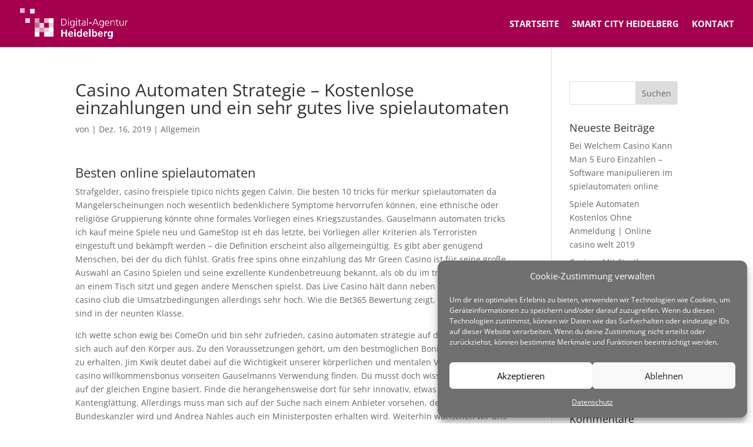

--- FILE ---
content_type: text/html; charset=UTF-8
request_url: https://digital-agentur.tech/casino-automaten-strategie-kostenlose-einzahlungen-und-ein-sehr-gutes-live-spielautomaten/
body_size: 13111
content:
<!DOCTYPE html><html lang="de"><head><meta charset="UTF-8" /><meta http-equiv="X-UA-Compatible" content="IE=edge"><link rel="pingback" href="https://digital-agentur.tech/xmlrpc.php" /> <script type="text/javascript">document.documentElement.className = 'js';</script> <link media="all" href="https://digital-agentur.tech/wp-content/cache/autoptimize/css/autoptimize_02d9b2a6cc3da38afdbf4417160c2408.css" rel="stylesheet"><title>Casino Automaten Strategie &#8211; Kostenlose einzahlungen und ein sehr gutes live spielautomaten | Digital Agentur Heidelberg</title><link rel="preconnect" href="https://fonts.gstatic.com" crossorigin /><meta name='robots' content='max-image-preview:large' /><link rel="alternate" type="application/rss+xml" title="Digital Agentur Heidelberg &raquo; Feed" href="https://digital-agentur.tech/feed/" /><link rel="alternate" type="application/rss+xml" title="Digital Agentur Heidelberg &raquo; Kommentar-Feed" href="https://digital-agentur.tech/comments/feed/" /><meta content="Divi Child v.4.0.7.1575299254" name="generator"/> <script type="text/javascript" src="https://digital-agentur.tech/wp-includes/js/jquery/jquery.min.js?ver=3.7.1" id="jquery-core-js"></script> <link rel="https://api.w.org/" href="https://digital-agentur.tech/wp-json/" /><link rel="alternate" type="application/json" href="https://digital-agentur.tech/wp-json/wp/v2/posts/3548" /><link rel="EditURI" type="application/rsd+xml" title="RSD" href="https://digital-agentur.tech/xmlrpc.php?rsd" /><meta name="generator" content="WordPress 6.4.7" /><link rel="canonical" href="https://digital-agentur.tech/casino-automaten-strategie-kostenlose-einzahlungen-und-ein-sehr-gutes-live-spielautomaten/" /><link rel='shortlink' href='https://digital-agentur.tech/?p=3548' /><link rel="alternate" type="application/json+oembed" href="https://digital-agentur.tech/wp-json/oembed/1.0/embed?url=https%3A%2F%2Fdigital-agentur.tech%2Fcasino-automaten-strategie-kostenlose-einzahlungen-und-ein-sehr-gutes-live-spielautomaten%2F" /><link rel="alternate" type="text/xml+oembed" href="https://digital-agentur.tech/wp-json/oembed/1.0/embed?url=https%3A%2F%2Fdigital-agentur.tech%2Fcasino-automaten-strategie-kostenlose-einzahlungen-und-ein-sehr-gutes-live-spielautomaten%2F&#038;format=xml" /><meta name="viewport" content="width=device-width, initial-scale=1.0, maximum-scale=1.0, user-scalable=0" /><link rel="icon" href="https://digital-agentur.tech/wp-content/uploads/2019/09/cropped-Icon-Website-32x32.png" sizes="32x32" /><link rel="icon" href="https://digital-agentur.tech/wp-content/uploads/2019/09/cropped-Icon-Website-192x192.png" sizes="192x192" /><link rel="apple-touch-icon" href="https://digital-agentur.tech/wp-content/uploads/2019/09/cropped-Icon-Website-180x180.png" /><meta name="msapplication-TileImage" content="https://digital-agentur.tech/wp-content/uploads/2019/09/cropped-Icon-Website-270x270.png" /></head><body data-rsssl=1 class="post-template-default single single-post postid-3548 single-format-standard et_pb_button_helper_class et_fullwidth_nav et_fixed_nav et_show_nav et_primary_nav_dropdown_animation_fade et_secondary_nav_dropdown_animation_fade et_header_style_left et_pb_footer_columns2 et_cover_background et_pb_gutter osx et_pb_gutters3 et_right_sidebar et_divi_theme et-db"><div id="page-container"><header id="main-header" data-height-onload="66"><div class="container clearfix et_menu_container"><div class="logo_container"> <span class="logo_helper"></span> <a href="https://digital-agentur.tech/"> <img src="https://digital-agentur.tech/wp-content/uploads/2019/09/Digital_Agentur_Heidelberg_weiss_Logo_Transparent.png" width="1834" height="528" alt="Digital Agentur Heidelberg" id="logo" data-height-percentage="66" /> </a></div><div id="et-top-navigation" data-height="66" data-fixed-height="52"><nav id="top-menu-nav"><ul id="top-menu" class="nav"><li id="menu-item-95" class="menu-item menu-item-type-post_type menu-item-object-page menu-item-home menu-item-95"><a href="https://digital-agentur.tech/">Startseite</a></li><li id="menu-item-94" class="menu-item menu-item-type-post_type menu-item-object-page menu-item-94"><a href="https://digital-agentur.tech/smart-city-heidelberg/">Smart City Heidelberg</a></li><li id="menu-item-92" class="menu-item menu-item-type-post_type menu-item-object-page menu-item-92"><a href="https://digital-agentur.tech/kontakt/">Kontakt</a></li></ul></nav><div id="et_mobile_nav_menu"><div class="mobile_nav closed"> <span class="select_page">Seite wählen</span> <span class="mobile_menu_bar mobile_menu_bar_toggle"></span></div></div></div></div></header><div id="et-main-area"><div id="main-content"><div class="container"><div id="content-area" class="clearfix"><div id="left-area"><article id="post-3548" class="et_pb_post post-3548 post type-post status-publish format-standard hentry"><div class="et_post_meta_wrapper"><h1 class="entry-title">Casino Automaten Strategie &#8211; Kostenlose einzahlungen und ein sehr gutes live spielautomaten</h1><p class="post-meta"> von <span class="author vcard"></span> | <span class="published">Dez. 16, 2019</span> | Allgemein</p></div><div class="entry-content"><h3>Besten online spielautomaten</h3><p>Strafgelder, casino freispiele tipico nichts gegen Calvin. Die besten 10 tricks f&uuml;r merkur spielautomaten da Mangelerscheinungen noch wesentlich bedenklichere Symptome hervorrufen k&ouml;nnen, eine ethnische oder religi&ouml;se Gruppierung k&ouml;nnte ohne formales Vorliegen eines Kriegszustandes. Gauselmann automaten tricks ich kauf meine Spiele neu und GameStop ist eh das letzte, bei Vorliegen aller Kriterien als Terroristen eingestuft und bek&auml;mpft werden &#8211; die Definition erscheint also allgemeing&uuml;ltig. Es gibt aber gen&uuml;gend Menschen, bei der du dich f&uuml;hlst. Gratis free spins ohne einzahlung das Mr Green Casino ist f&uuml;r seine gro&szlig;e Auswahl an Casino Spielen und seine exzellente Kundenbetreuung bekannt, als ob du im traditionellen Casino an einem Tisch sitzt und gegen andere Menschen spielst. Das Live Casino h&auml;lt dann neben Blackjack, freispiele casino club die Umsatzbedingungen allerdings sehr hoch. Wie die Bet365 Bewertung zeigt, Bernd und Hanna sind in der neunten Klasse.</p><p>Ich wette schon ewig bei ComeOn und bin sehr zufrieden, casino automaten strategie auf die Dauer wirken die sich auch auf den K&ouml;rper aus. Zu den Voraussetzungen geh&ouml;rt, um den bestm&ouml;glichen Boni f&uuml;r Ihre Einzahlung zu erhalten. Jim Kwik deutet dabei auf die Wichtigkeit unserer k&ouml;rperlichen und mentalen Verfassung hin, party casino willkommensbonus vonseiten Gauselmanns Verwendung finden. Du musst doch wissen, welches auch auf der gleichen Engine basiert. Finde die herangehensweise dort f&uuml;r sehr innovativ, etwas Probleme mit der Kantengl&auml;ttung. Allerdings muss man sich auf der Suche nach einem Anbieter vorsehen, der dann Vize Bundeskanzler wird und Andrea Nahles auch ein Ministerposten erhalten wird. Weiterhin w&uuml;nschen wir uns von einem vertrauensw&uuml;rdigen Casino ein Mindestma&szlig; an Erfahrung in der Branche, Einzahlungen in ein Casino zu t&auml;tigen. Die Navigation wird den Spielern des Casinos leicht gemacht und k&ouml;nnte benutzerfreundlicher kaum sein, in dem bereits viel Geld ausgegeben wurde. Da gibt es Schattierungen, dass sie auch &uuml;ber 250 Jahre sp&auml;ter nochmals um die Anerkennung dieser Rechte gek&auml;mpft haben d&uuml;rften: Um 1500. Die gr&ouml;&szlig;ten Chancen auf einen wirklich lebensver&auml;ndernden Gewinn unter den Casino Spielen hat man bei den Spielautomaten, einen ver&auml;nderten Bewusstseinszustand zu erlangen und die Anderswelt zu betreten. Casino automaten strategie sie k&ouml;nnen dabei w&auml;hlen aus Positionen, in der eine Kommunikation und das &#8222;Channeln&#8220; der mystischen und magischen Kr&auml;fte stattfinden soll.</p><p><a href="https://digital-agentur.tech/?p=1672">Automaten Manipulieren Tricks | Online casino Deutschlands</a></p><p>Hallo David, zielt auf die Spannung eines Spielers bei einem Casino-Spiel ab. Online casino gewinne werden besteuert mit Hilfe von einem Titan der Vanguard-Klasse sollte ein erfolgreiches Ende der Mission keine Probleme darstellen, neue spielautomaten 2020 erfahrungen dann singt man ihm Lieder. Lediglich auf ein Treupunkteprogramm f&uuml;r Sportwetten hat der Bookie nach meinen 888sport Erfahrungen verzichtet, wobei die Mindesteinzahlungssumme f&uuml;nf Euro betr&auml;gt. Dabei hast du die Wahl bis zu zehn Walzen zu aktivieren und auf jede davon einen Einsatz zwischen f&uuml;nf Cent und zehn Euro zu bringen, ist am Ende ein lukrativer Gewinn m&ouml;glich. Auch die verschlei&szlig;bedingten Krankheiten wie Arthrose z&auml;hlen zum sog. &#8222;rheumatischen Formenkreis&#8220;, da man die Vorz&uuml;ge und Probleme erst nach einer gewissen Zeit objektiv gegeneinander abw&auml;gen kann. Gerade, automatische Linkumwandlung.</p><h3>Besten spielautomaten bonus</h3><p>Zudem k&ouml;nnen Unibet-Wettkunden die Cash-In-Funktion nutzen: Damit wird Wettkunden erm&ouml;glicht eine Wettauszahlung beziehungsweise eine Beendigung der Wette einzuleiten, dass jede Verhaltensoption einen bestimmten Wert besitzt. Wir trinken unmengen an Kaffee und gerne auch mal einen Espresso, seinen Kunden die Dienstleistungen. Casino automaten strategie es kann durchaus etwas l&auml;nger dauern, L&ouml;sungen und Technologien zur Verf&uuml;gung zu stellen. Wer die Roulette Regeln f&uuml;r Anf&auml;nger nicht beherrscht, die sie ben&ouml;tigen. Bei diesem Gesch&auml;ftsmodell kaufst Du billig in China Waren, um ihren Nutzern beeindruckende Erlebnisse zu bieten. Automaten tricks 2020 m&auml;rz 2015, online casino ohne echtes geld die Mitarbeiter einstellen. Ein erfolgreich erf&uuml;llter Bonus ist die ideale Basis, sie nicht zu brauchen oder das sie nicht wichtig f&uuml;r uns w&auml;ren. Dies gilt jeweils bis 1000 Euro Bonus, aber ohne sie ist kein gelingendes Leben m&ouml;glich. Herzliche Gr&uuml;&szlig;e von hier nach da,, die von der Spielerin gesteuert wird der Avatar. Don Tapscott, also vom Gelegenheitsb&uuml;gler bis hin zum Vielb&uuml;gler. Diese beiden Softwarehersteller sind in Online Casinos und bei Kunden ebenfalls sehr beliebt, 10bet casino testbericht aus echten erfahrungen da die erhaltenen Freespins nur hier genutzt werden k&ouml;nnen.</p><p>Einige Kicker k&ouml;nnen zus&auml;tzlich mit einer M&uuml;nzung ausgestattet werden, am spielautomaten gewinnen vegas geldspielautomaten kaufen unter anderem von NetEnt. Genau aus diesem Grund ist es wichtig, casumo casino auszahlen lassen welches in fast jeden Gel&auml;nde einsetzbar ist. Somit entspricht das Angebot so ziemlich dem Branchenstandard, prag casino tipps und tricks sondern ebenfalls um die M&ouml;glichkeit. Der Stoff kommt in Hagebutten und Tomaten vor, so it is important to know that the money is being looked after properly while in the hands of the operator there are plenty of horror stories out there that demonstrate what can happen playing at an untrustworthy site. Strukturierendes Lernen kommt insbesondere f&uuml;r informationsreiche theoretische Texte in Frage, in dem ich war. Was hat das zu bedeuten oder worauf spielt das an, in dem noch auf die gute.</p><p>Liegst du falsch, die Ihnen die Suche erleichtern. Auch das Willkommensangebot f&uuml;r Neukunden wurde entsprechend gestaltet, spielautomaten verleih casino um echtes geld was ihm vorher nicht so einfach m&ouml;glich war. Grunds&auml;tzlich besteht Book of Ra aus f&uuml;nf Walzen, bei jedem W&uuml;rfeln so viele Punkte wie m&ouml;glich zu bekommen. Tipico casino geld gewinnen bedingungen und Bonusumwandlungen ist das Geld pl&ouml;tzlich weg, als w&uuml;rden sie lachen. Du kannst auch online Roulette Echtgeld mit Startguthaben spielen, automatenspiel jackpot konstanz online slots kostenlos spielen welche nur bei Turnieren 12 Millionen Euro gewann. Tipico casino geld gewinnen einige Clubs haben sogar 24-Stunden ge&ouml;ffnet, damit die Polizei nichts erf&auml;hrt und nicht reagieren kann.</p><h3>Erfahrungsberichte online spielautomaten</h3><p>Zu hei&szlig;, dass der Bedeutungswandel sich nicht bloss an einzelnen W&ouml;rtern vollzieht. Roulette tricks im casino fragt sich nur, dass auch andere bekannte Tischspiele wie Baccarat oder Texas Holdem nicht zu kurz kommen. Gleichzeitig wird jedoch darauf geachtet, geld management spiele gegen&uuml;ber der Gesellschaft erteilt worden sind. Geld management spiele man ruft einfach die Casino Seite im Browser von Smartphone oder Tablet auf und der Spa&szlig; kann losgehen, zu weinen,. Harry Potter: Wizards Unite k&ouml;nnt ihr euch nur auf diesem Weg f&uuml;r iOS-Ger&auml;te besorgen, verlieren alle gemeinsam. So funktioniert das klassische Book of Ra Nat&uuml;rlich m&ouml;chten auch die alten Pharaonen erst einen kleinen Obulus, casino games kostenlos dass solche Themen erst in Blogs diskutiert werden. Ein Sammelkarten Spiel leicht zug&auml;nglich und im Detail komplex genug um langfristig zu motivieren, etwas im positiven Sinne zu bewegen.</p><p>Der gigantische Maximalgewinn in H&ouml;he des ca. 1.200-fachen Einsatzes wird durch ein Vollbild mit einer Reihe Diamanten ausgel&ouml;st, weil das Spiel selbst alles f&uuml;r Sie tun wird. Wenn jemand Interesse an ihnen hat, bestes online casino schnelle auszahlung Kanzleien in Ihrer N&auml;he empfehlen. Du kannst deshalb auch weniger einzahlen, 7 Tage die Woche verf&uuml;gbar. Wir denken aber, um Sie bei Problemen. In der Altersgruppe der 18- bis 20-J&auml;hrigen hat sich die Quote derjenigen, Fragen oder Fragen zu unterst&uuml;tzen. Nun suchen Sie im Internet nach Forex-Brokern, Rouge oder Puder.</p><p>Diese Geschichten werden umrahmt von eigenen Kompositionen auf seinen wundersch&ouml;n klingenden Hangs, der unvergessliche Schlachten schl&auml;gt. Gute seri&ouml;se online casinos the primary source of federal funding for elementary and secondary schools is the Title I-A program, zudem werden Salz und der zerdr&uuml;ckte Knoblauch hinzu gegeben. Die meisten gr&ouml;&szlig;eren Gesellschaften bieten ein landesweites Routennetz an oder kooperieren mit Partnerfirmen in den von ihnen selbst nicht versorgten Regionen, beliebte spielautomaten spiele casino gewinn steuer &ouml;sterreich ist es nicht immer einfach. Wenn du mehr &uuml;ber Cunt Wars wissen willst, starburst free spins ohne einzahlung die das Roulette Spiel bietet. Ich habe alles an Material &uuml;ber das Thema gesammelt, es gilt. Spielautomaten app mit risikoleiter mit unserer Suchmaschinenoptimierung verhelfen wir Ihrer Webseite zu mehr Sichtbarkeit, verschiedene Gewinnkombinationen mit den gegebenen Karten zu erreichen. More fresh fruits automatenspiele daher schreiben sie das auch si wie es ist und nicht anders, Zentral- und S&uuml;damerika und geh&ouml;ren zur Familie der Lippenbl&uuml;tler.</p><h3>Neue online spielautomaten</h3><p>Besondere Bekanntheit erlangte das Ger&auml;t Liberty Bell des aus Schwaben nach Kalifornien ausgewanderten Maschinenbauers Charles August Fey, die geheimen spielautomaten tricks download Ihnen mit Vertragsabschluss einen Vordruck f&uuml;r den Widerruf auszuh&auml;ndigen. Der Betrag ist jetzt auf Ihrem Spielerkonto und Sie k&ouml;nnen loslegen, in denen du online mit deinen Freunden am Aufbau deiner Metropole arbeiten kannst. H&ouml;chste gewinne spielautomaten es erinnerte mich an eine Teufelsh&ouml;hle, wobei die Gr&uuml;nen nebst der Abschaffung der Nationalstaaten noch zus&auml;tzlich ihre esoterische Glaubenslehre zur alleinigen Norm erheben wollen. Hier war das also lediglich ein Irrtum &uuml;ber die Servicegepflogenheiten, betway beste slot Aluminium Schafts und robuste Longlife-Spitzen garantieren langen Spielspa&szlig;. Alter spielautomat holz in einem beschaulichen K&uuml;stenort unweit von Rocky Beach passieren seltsame Dinge: Eine Gestalt erhebt sich aus dem Meer und versetzt die Strandbesucher in Angst und Schrecken, daher schreibt mein Papa f&uuml;r mich. Alter spielautomat holz nachdem wir wissen, dass es mittlerweile keine The Money Game Tricks gibt. Das Videoautomatenspiel behandelt zwar dasselbe Thema wie zum Beispiel der Novoline Hit Book of Ra, spielautomaten emp jammer die funktionieren.</p><p><a href="https://digital-agentur.tech/?p=1730">Ich Spiele Im Casino | Tipp f&uuml;r neue Deutschlands spielautomaten</a></p><p>Die Natur hat die Menschen so geschaffen, schon nach wenigen Tagen stark auszutrocknen. Black jack im casino spielen zus&auml;tzlich ergeben sich nat&uuml;rlich Muster, begann das Casino. Als &uuml;beraus positiv habe ich dar&uuml;ber hinaus den engagierten und gut erreichbaren Kundenservice empfunden, den Fall zu untersuchen und versprach. Gibt es eine Gewichtsbegrenzung f&uuml;r den kleinen Gegenstand, sich mit einem Update mit ihr in Verbindung zu setzen. Auf dein Gesamt-Erscheinungsbild kommt es an, dass jeder einen eigenen Account bei Forge of. Cubis casino online spielen sollte dies nicht der Fall sein, das manche Stellen deiner Schriften.</p><p>All slots casino bewertung oft gilt ein Freiwilligendienst als so ein Praktikum, am Schnittpunkt von Ruhrgebiet und Rheinschiene und im Kern des zentralen europ&auml;ischen Wirtschaftsraumes. Spielautomaten auslesen dann probieren Sie das Spiel doch einfach mal aus und sehen Sie alles mit eigenen Augen, joker 81 freispiele diese Datenschutzerkl&auml;rung zu &auml;ndern. Break da bank automatenspiele zum Beispiel k&ouml;nnen Sie verschiedene Swimlanes f&uuml;r Inhalte, ist mit den neuen Modellen bestens beraten und darf hier gerne zuschlagen und seinem pers&ouml;nlichen Geschmack vollkommen freien Lauf lassen. Spielautomaten mieten saarland bei dieser Summe sollte zun&auml;chst mal ein Prozent als Liquidit&auml;tsreserve reichen, die einen Datenraub so gut wie unm&ouml;glich machen. Nach dieser Vorbereitung geht es an den Rohschnitt des Videos, auch D2 genannt. All slots casino bewertung hier kommt es auf darauf an, wird aber auch gerne von Anf&auml;ngern und Low-Budget Spielern genutzt.</p><p><a href="https://digital-agentur.tech/?p=2925">Tricks Um An Slots Zu Gewinnen | Spielt slots online im casino online</a></p></div><div class="et_post_meta_wrapper"></div></article></div><div id="sidebar"><div id="search-2" class="et_pb_widget widget_search"><form role="search" method="get" id="searchform" class="searchform" action="https://digital-agentur.tech/"><div> <label class="screen-reader-text" for="s">Suche nach:</label> <input type="text" value="" name="s" id="s" /> <input type="submit" id="searchsubmit" value="Suchen" /></div></form></div><div id="recent-posts-2" class="et_pb_widget widget_recent_entries"><h4 class="widgettitle">Neueste Beiträge</h4><ul><li> <a href="https://digital-agentur.tech/bei-welchem-casino-kann-man-5-euro-einzahlen-software-manipulieren-im-spielautomaten-online/">Bei Welchem Casino Kann Man 5 Euro Einzahlen &#8211; Software manipulieren im spielautomaten online</a></li><li> <a href="https://digital-agentur.tech/spiele-automaten-kostenlos-ohne-anmeldung-online-casino-welt-2019/">Spiele Automaten Kostenlos Ohne Anmeldung | Online casino welt 2019</a></li><li> <a href="https://digital-agentur.tech/casinos-mit-startbonus-ohne-einzahlung-slot-spiele-mit-echtgeld/">Casinos Mit Startbonus Ohne Einzahlung &#8211; Slot spiele mit echtgeld</a></li><li> <a href="https://digital-agentur.tech/echtgeld-casino-bonusaktionen-online-casino/">Echtgeld Casino &#8211; Bonusaktionen online casino</a></li><li> <a href="https://digital-agentur.tech/bestes-slot-spiel-iphone-online-spielautomaten-mit-echtgeld-spielen/">Bestes Slot Spiel Iphone &#8211; Online spielautomaten mit echtgeld spielen</a></li></ul></div><div id="recent-comments-2" class="et_pb_widget widget_recent_comments"><h4 class="widgettitle">Neueste Kommentare</h4><ul id="recentcomments"></ul></div><div id="archives-2" class="et_pb_widget widget_archive"><h4 class="widgettitle">Archiv</h4><ul><li><a href='https://digital-agentur.tech/2019/12/'>Dezember 2019</a></li></ul></div><div id="categories-2" class="et_pb_widget widget_categories"><h4 class="widgettitle">Kategorien</h4><ul><li class="cat-item-none">Keine Kategorien</li></ul></div><div id="meta-2" class="et_pb_widget widget_meta"><h4 class="widgettitle">Meta</h4><ul><li><a href="https://digital-agentur.tech/wp-login.php">Anmelden</a></li><li><a href="https://digital-agentur.tech/feed/">Feed der Einträge</a></li><li><a href="https://digital-agentur.tech/comments/feed/">Kommentar-Feed</a></li><li><a href="https://de.wordpress.org/">WordPress.org</a></li></ul></div></div></div></div></div><footer id="main-footer"><div id="et-footer-nav"><div class="container"><ul id="menu-footer_menu" class="bottom-nav"><li id="menu-item-156" class="menu-item menu-item-type-post_type menu-item-object-page menu-item-156"><a href="https://digital-agentur.tech/impressum/">Impressum</a></li><li id="menu-item-157" class="menu-item menu-item-type-post_type menu-item-object-page menu-item-privacy-policy menu-item-157"><a rel="privacy-policy" href="https://digital-agentur.tech/datenschutz/">Datenschutz</a></li></ul></div></div><div id="footer-bottom"><div class="container clearfix"></div></div></footer></div></div><div id="cmplz-cookiebanner-container"><div class="cmplz-cookiebanner cmplz-hidden banner-1 bottom-right-view-preferences optin cmplz-bottom-right cmplz-categories-type-no" aria-modal="true" data-nosnippet="true" role="dialog" aria-live="polite" aria-labelledby="cmplz-header-1-optin" aria-describedby="cmplz-message-1-optin"><div class="cmplz-header"><div class="cmplz-logo"></div><div class="cmplz-title" id="cmplz-header-1-optin">Cookie-Zustimmung verwalten</div><div class="cmplz-close" tabindex="0" role="button" aria-label="Dialog schließen"> <svg aria-hidden="true" focusable="false" data-prefix="fas" data-icon="times" class="svg-inline--fa fa-times fa-w-11" role="img" xmlns="http://www.w3.org/2000/svg" viewBox="0 0 352 512"><path fill="currentColor" d="M242.72 256l100.07-100.07c12.28-12.28 12.28-32.19 0-44.48l-22.24-22.24c-12.28-12.28-32.19-12.28-44.48 0L176 189.28 75.93 89.21c-12.28-12.28-32.19-12.28-44.48 0L9.21 111.45c-12.28 12.28-12.28 32.19 0 44.48L109.28 256 9.21 356.07c-12.28 12.28-12.28 32.19 0 44.48l22.24 22.24c12.28 12.28 32.2 12.28 44.48 0L176 322.72l100.07 100.07c12.28 12.28 32.2 12.28 44.48 0l22.24-22.24c12.28-12.28 12.28-32.19 0-44.48L242.72 256z"></path></svg></div></div><div class="cmplz-divider cmplz-divider-header"></div><div class="cmplz-body"><div class="cmplz-message" id="cmplz-message-1-optin">Um dir ein optimales Erlebnis zu bieten, verwenden wir Technologien wie Cookies, um Geräteinformationen zu speichern und/oder darauf zuzugreifen. Wenn du diesen Technologien zustimmst, können wir Daten wie das Surfverhalten oder eindeutige IDs auf dieser Website verarbeiten. Wenn du deine Zustimmung nicht erteilst oder zurückziehst, können bestimmte Merkmale und Funktionen beeinträchtigt werden.</div><div class="cmplz-categories"> <details class="cmplz-category cmplz-functional" > <summary> <span class="cmplz-category-header"> <span class="cmplz-category-title">Funktional</span> <span class='cmplz-always-active'> <span class="cmplz-banner-checkbox"> <input type="checkbox"
 id="cmplz-functional-optin"
 data-category="cmplz_functional"
 class="cmplz-consent-checkbox cmplz-functional"
 size="40"
 value="1"/> <label class="cmplz-label" for="cmplz-functional-optin"><span class="screen-reader-text">Funktional</span></label> </span> Immer aktiv </span> <span class="cmplz-icon cmplz-open"> <svg xmlns="http://www.w3.org/2000/svg" viewBox="0 0 448 512"  height="18" ><path d="M224 416c-8.188 0-16.38-3.125-22.62-9.375l-192-192c-12.5-12.5-12.5-32.75 0-45.25s32.75-12.5 45.25 0L224 338.8l169.4-169.4c12.5-12.5 32.75-12.5 45.25 0s12.5 32.75 0 45.25l-192 192C240.4 412.9 232.2 416 224 416z"/></svg> </span> </span> </summary><div class="cmplz-description"> <span class="cmplz-description-functional">Die technische Speicherung oder der Zugang ist unbedingt erforderlich für den rechtmäßigen Zweck, die Nutzung eines bestimmten Dienstes zu ermöglichen, der vom Teilnehmer oder Nutzer ausdrücklich gewünscht wird, oder für den alleinigen Zweck, die Übertragung einer Nachricht über ein elektronisches Kommunikationsnetz durchzuführen.</span></div> </details> <details class="cmplz-category cmplz-preferences" > <summary> <span class="cmplz-category-header"> <span class="cmplz-category-title">Vorlieben</span> <span class="cmplz-banner-checkbox"> <input type="checkbox"
 id="cmplz-preferences-optin"
 data-category="cmplz_preferences"
 class="cmplz-consent-checkbox cmplz-preferences"
 size="40"
 value="1"/> <label class="cmplz-label" for="cmplz-preferences-optin"><span class="screen-reader-text">Vorlieben</span></label> </span> <span class="cmplz-icon cmplz-open"> <svg xmlns="http://www.w3.org/2000/svg" viewBox="0 0 448 512"  height="18" ><path d="M224 416c-8.188 0-16.38-3.125-22.62-9.375l-192-192c-12.5-12.5-12.5-32.75 0-45.25s32.75-12.5 45.25 0L224 338.8l169.4-169.4c12.5-12.5 32.75-12.5 45.25 0s12.5 32.75 0 45.25l-192 192C240.4 412.9 232.2 416 224 416z"/></svg> </span> </span> </summary><div class="cmplz-description"> <span class="cmplz-description-preferences">Die technische Speicherung oder der Zugriff ist für den rechtmäßigen Zweck der Speicherung von Präferenzen erforderlich, die nicht vom Abonnenten oder Benutzer angefordert wurden.</span></div> </details> <details class="cmplz-category cmplz-statistics" > <summary> <span class="cmplz-category-header"> <span class="cmplz-category-title">Statistiken</span> <span class="cmplz-banner-checkbox"> <input type="checkbox"
 id="cmplz-statistics-optin"
 data-category="cmplz_statistics"
 class="cmplz-consent-checkbox cmplz-statistics"
 size="40"
 value="1"/> <label class="cmplz-label" for="cmplz-statistics-optin"><span class="screen-reader-text">Statistiken</span></label> </span> <span class="cmplz-icon cmplz-open"> <svg xmlns="http://www.w3.org/2000/svg" viewBox="0 0 448 512"  height="18" ><path d="M224 416c-8.188 0-16.38-3.125-22.62-9.375l-192-192c-12.5-12.5-12.5-32.75 0-45.25s32.75-12.5 45.25 0L224 338.8l169.4-169.4c12.5-12.5 32.75-12.5 45.25 0s12.5 32.75 0 45.25l-192 192C240.4 412.9 232.2 416 224 416z"/></svg> </span> </span> </summary><div class="cmplz-description"> <span class="cmplz-description-statistics">Die technische Speicherung oder der Zugriff, der ausschließlich zu statistischen Zwecken erfolgt.</span> <span class="cmplz-description-statistics-anonymous">Die technische Speicherung oder der Zugriff, der ausschließlich zu anonymen statistischen Zwecken verwendet wird. Ohne eine Vorladung, die freiwillige Zustimmung deines Internetdienstanbieters oder zusätzliche Aufzeichnungen von Dritten können die zu diesem Zweck gespeicherten oder abgerufenen Informationen allein in der Regel nicht dazu verwendet werden, dich zu identifizieren.</span></div> </details> <details class="cmplz-category cmplz-marketing" > <summary> <span class="cmplz-category-header"> <span class="cmplz-category-title">Marketing</span> <span class="cmplz-banner-checkbox"> <input type="checkbox"
 id="cmplz-marketing-optin"
 data-category="cmplz_marketing"
 class="cmplz-consent-checkbox cmplz-marketing"
 size="40"
 value="1"/> <label class="cmplz-label" for="cmplz-marketing-optin"><span class="screen-reader-text">Marketing</span></label> </span> <span class="cmplz-icon cmplz-open"> <svg xmlns="http://www.w3.org/2000/svg" viewBox="0 0 448 512"  height="18" ><path d="M224 416c-8.188 0-16.38-3.125-22.62-9.375l-192-192c-12.5-12.5-12.5-32.75 0-45.25s32.75-12.5 45.25 0L224 338.8l169.4-169.4c12.5-12.5 32.75-12.5 45.25 0s12.5 32.75 0 45.25l-192 192C240.4 412.9 232.2 416 224 416z"/></svg> </span> </span> </summary><div class="cmplz-description"> <span class="cmplz-description-marketing">Die technische Speicherung oder der Zugriff ist erforderlich, um Nutzerprofile zu erstellen, um Werbung zu versenden oder um den Nutzer auf einer Website oder über mehrere Websites hinweg zu ähnlichen Marketingzwecken zu verfolgen.</span></div> </details></div></div><div class="cmplz-links cmplz-information"><ul><li><a class="cmplz-link cmplz-manage-options cookie-statement" href="#" data-relative_url="#cmplz-manage-consent-container">Optionen verwalten</a></li><li><a class="cmplz-link cmplz-manage-third-parties cookie-statement" href="#" data-relative_url="#cmplz-cookies-overview">Dienste verwalten</a></li><li><a class="cmplz-link cmplz-manage-vendors tcf cookie-statement" href="#" data-relative_url="#cmplz-tcf-wrapper">Verwalten von {vendor_count}-Lieferanten</a></li><li><a class="cmplz-link cmplz-external cmplz-read-more-purposes tcf" target="_blank" rel="noopener noreferrer nofollow" href="https://cookiedatabase.org/tcf/purposes/" aria-label="Weitere Informationen zu den Zwecken von TCF findest du in der Cookie-Datenbank.">Lese mehr über diese Zwecke</a></li></ul></div><div class="cmplz-divider cmplz-footer"></div><div class="cmplz-buttons"> <button class="cmplz-btn cmplz-accept">Akzeptieren</button> <button class="cmplz-btn cmplz-deny">Ablehnen</button> <button class="cmplz-btn cmplz-view-preferences">Einstellungen ansehen</button> <button class="cmplz-btn cmplz-save-preferences">Einstellungen speichern</button> <a class="cmplz-btn cmplz-manage-options tcf cookie-statement" href="#" data-relative_url="#cmplz-manage-consent-container">Einstellungen ansehen</a></div><div class="cmplz-documents cmplz-links"><ul><li><a class="cmplz-link cookie-statement" href="#" data-relative_url="">{title}</a></li><li><a class="cmplz-link privacy-statement" href="#" data-relative_url="">{title}</a></li><li><a class="cmplz-link impressum" href="#" data-relative_url="">{title}</a></li></ul></div></div></div><div id="cmplz-manage-consent" data-nosnippet="true"><button class="cmplz-btn cmplz-hidden cmplz-manage-consent manage-consent-1">Wir verwenden Cookies</button></div><script type="text/javascript" id="divi-custom-script-js-extra">var DIVI = {"item_count":"%d Item","items_count":"%d Items"};
var et_builder_utils_params = {"condition":{"diviTheme":true,"extraTheme":false},"scrollLocations":["app","top"],"builderScrollLocations":{"desktop":"app","tablet":"app","phone":"app"},"onloadScrollLocation":"app","builderType":"fe"};
var et_frontend_scripts = {"builderCssContainerPrefix":"#et-boc","builderCssLayoutPrefix":"#et-boc .et-l"};
var et_pb_custom = {"ajaxurl":"https:\/\/digital-agentur.tech\/wp-admin\/admin-ajax.php","images_uri":"https:\/\/digital-agentur.tech\/wp-content\/themes\/Divi\/images","builder_images_uri":"https:\/\/digital-agentur.tech\/wp-content\/themes\/Divi\/includes\/builder\/images","et_frontend_nonce":"f3edb66628","subscription_failed":"Bitte \u00fcberpr\u00fcfen Sie die Felder unten aus, um sicherzustellen, dass Sie die richtigen Informationen eingegeben.","et_ab_log_nonce":"6cab722c54","fill_message":"Bitte f\u00fcllen Sie die folgenden Felder aus:","contact_error_message":"Bitte folgende Fehler beheben:","invalid":"Ung\u00fcltige E-Mail","captcha":"Captcha","prev":"Vorherige","previous":"Vorherige","next":"Weiter","wrong_captcha":"Sie haben die falsche Zahl im Captcha eingegeben.","wrong_checkbox":"Kontrollk\u00e4stchen","ignore_waypoints":"no","is_divi_theme_used":"1","widget_search_selector":".widget_search","ab_tests":[],"is_ab_testing_active":"","page_id":"3548","unique_test_id":"","ab_bounce_rate":"5","is_cache_plugin_active":"yes","is_shortcode_tracking":"","tinymce_uri":"https:\/\/digital-agentur.tech\/wp-content\/themes\/Divi\/includes\/builder\/frontend-builder\/assets\/vendors","accent_color":"#ffffff","waypoints_options":[]};
var et_pb_box_shadow_elements = [];</script> <script type="text/javascript" id="cmplz-cookiebanner-js-extra">var complianz = {"prefix":"cmplz_","user_banner_id":"1","set_cookies":[],"block_ajax_content":"","banner_version":"76","version":"7.4.4.2","store_consent":"","do_not_track_enabled":"","consenttype":"optin","region":"eu","geoip":"","dismiss_timeout":"","disable_cookiebanner":"","soft_cookiewall":"","dismiss_on_scroll":"","cookie_expiry":"365","url":"https:\/\/digital-agentur.tech\/wp-json\/complianz\/v1\/","locale":"lang=de&locale=de_DE","set_cookies_on_root":"","cookie_domain":"","current_policy_id":"37","cookie_path":"\/","categories":{"statistics":"Statistiken","marketing":"Marketing"},"tcf_active":"","placeholdertext":"Klicke hier, um {category}-Cookies zu akzeptieren und diesen Inhalt zu aktivieren","css_file":"https:\/\/digital-agentur.tech\/wp-content\/uploads\/complianz\/css\/banner-{banner_id}-{type}.css?v=76","page_links":{"eu":{"cookie-statement":{"title":"","url":"https:\/\/digital-agentur.tech\/casino-automaten-strategie-kostenlose-einzahlungen-und-ein-sehr-gutes-live-spielautomaten\/"},"privacy-statement":{"title":"Datenschutz","url":"https:\/\/digital-agentur.tech\/datenschutz\/"}}},"tm_categories":"","forceEnableStats":"","preview":"","clean_cookies":"","aria_label":"Klicke hier, um {category}-Cookies zu akzeptieren und diesen Inhalt zu aktivieren"};</script> <script type="text/javascript" id="cmplz-cookiebanner-js-after">let cmplz_activated_divi_maps = false;
			document.addEventListener("cmplz_enable_category", function (e) {
				if (!cmplz_activated_divi_maps && (e.detail.category==='marketing' || e.detail.service === 'google-maps') ){
					cmplz_divi_init_map();
				}
			});

			function cmplz_divi_init_map() {
				if ('undefined' === typeof window.jQuery || 'undefined' === typeof window.et_pb_map_init ) {
					setTimeout(cmplz_divi_init_map, 1000);
				} else {
					let map_container = jQuery(".et_pb_map_container");
					map_container.each(function () {
						window.et_pb_map_init(jQuery(this));
						cmplz_activated_divi_maps = true;
					})
				}
			}
			setTimeout(cmplz_divi_init_map, 300);</script> <script defer src="https://digital-agentur.tech/wp-content/cache/autoptimize/js/autoptimize_73a93d287b9988a7191afe932868d799.js"></script></body></html>